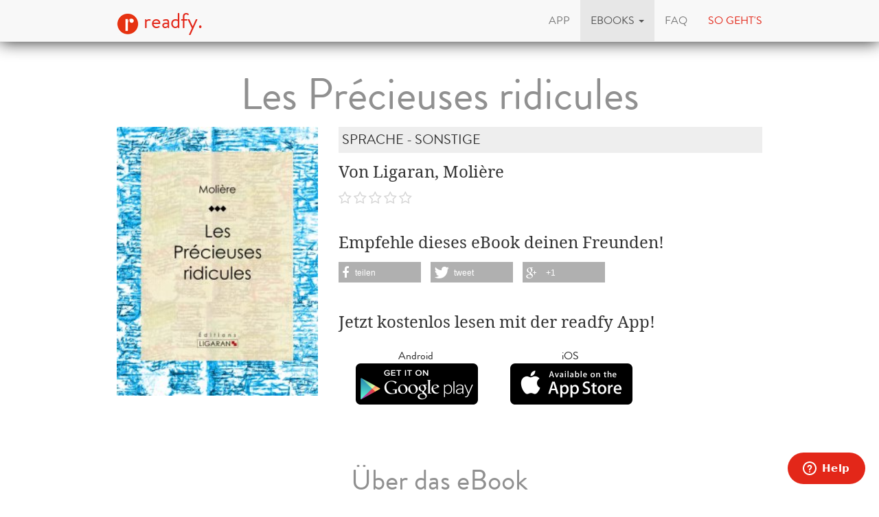

--- FILE ---
content_type: text/html; charset=utf-8
request_url: https://www.readfy.com/de/ebooks/244765-les-precieuses-ridicules/
body_size: 6895
content:
<!DOCTYPE html>
<html lang="de">
  <head prefix="og: http://ogp.me/ns# fb: http://ogp.me/ns/fb# books: http://ogp.me/ns/books#">
    <title>Ligaran, Molière: Les Précieuses ridicules - als eBook kostenlos bei readfy!</title>
    <!-- So you want to read code? Have a look to our free IT books: https://www.readfy.com/ebooks/genre/19/?order_by=most-read -->
    <meta charset="utf-8">
    <!--[if IE]><link rel="shortcut icon" href="/static/img/logo32.ico"><![endif]-->
    <link rel="apple-touch-icon-precomposed" href="/static/img/logo152.png">
    <link rel="icon" href="/static/img/logo96.png">
    <meta name="author" content="readfy GmbH">
    <meta name="description" content="Ligaran, Molière - Les Précieuses ridicules: &quot;Les Précieuses ridicules est une comédie de Molière, publiée en 1659. Cette pièce de théâtre met en scène deux jeunes femmes, Magdelon et Cathos, qui ...">
    <meta name="viewport" content="width=device-width, user-scalable=no, initial-scale=0.75">
    <meta name="apple-itunes-app" content="app-id=908973163">
    <meta property="fb:app_id" content="596309787075366">
    <meta name="google-site-verification" content="KbhS0JGR7jlwPyz2C8--L9zqrOZCHrQPbQhl-cYIsfM">
    <meta name="msvalidate.01" content="682EEF84379804F0FCECEE7109EFE7F6">
    <meta property="og:site_name" content="readfy">
    <meta property="og:type" content="books.book">
    <meta property="og:title" content="Les Précieuses ridicules">
    <meta property="og:image" content="https://media.readfy.com/cover/9782335001365/354/les-precieuses-ridicules.jpg">
    <meta property="og:description" content="&quot;Les Précieuses ridicules est une comédie de Molière, publiée en 1659. Cette pièce de théâtre met en scène deux jeunes femmes, Magdelon et Cathos, qui sont obsédées par leur apparence et leur statut social. Elles rejettent tous les prétendants qui ne correspondent pas à leurs critères de &quot;&quot;préciosité&quot;&quot; et se moquent ouvertement des hommes qui ne sont pas à la hauteur de leurs attentes. L&#39;arrivée de deux jeunes hommes, La Grange et Du Croisy, va bouleverser leur monde. Ces derniers, déguisés en marquis, vont tenter de séduire les deux jeunes femmes pour les ridiculiser et leur faire comprendre l&#39;absurdité de ...">
    <meta property="og:url" content="https://www.readfy.com/de/ebooks/244765-les-precieuses-ridicules/">
    <link rel="canonical" href="https://www.readfy.com/de/ebooks/244765-les-precieuses-ridicules/">
    <meta property="books:isbn" content="9782335001365">
    <meta property="books:page_count" content="29">
    <meta name="twitter:card" content="product">
    <meta name="twitter:site" content="@_readfy">
    <meta name="twitter:creator" content="@_readfy">
    <meta name="twitter:domain" content="readfy.com">
    <meta name="twitter:label1" content="Autor">
    <meta name="twitter:data1" content="Ligaran, Molière">
    <meta name="twitter:label2" content="Genre">
    <meta name="twitter:data2" content="Sprache - Sonstige">
    <meta name="twitter:image" content="https://media.readfy.com/cover/9782335001365/354/les-precieuses-ridicules.jpg">
    <meta name="twitter:app:country" content="DE">
    <meta name="twitter:app:name:iphone" content="readfy">
    <meta name="twitter:app:id:iphone" content="908973163">
    <meta name="twitter:app:name:ipad" content="readfy">
    <meta name="twitter:app:id:ipad" content="908973163">
    <meta name="twitter:app:name:googleplay" content="readfy">
    <meta name="twitter:app:id:googleplay" content="com.readfy.app">
    <link rel="stylesheet" href="/static/c/css/d8948fb857f3.css" type="text/css" />
    <script>/*<![CDATA[*/window.zEmbed||function(e,t){var n,o,d,i,s,a=[],r=document.createElement("iframe");window.zEmbed=function(){a.push(arguments)},window.zE=window.zE||window.zEmbed,r.src="javascript:false",r.title="",r.role="presentation",(r.frameElement||r).style.cssText="display: none",d=document.getElementsByTagName("script"),d=d[d.length-1],d.parentNode.insertBefore(r,d),i=r.contentWindow,s=i.document;try{o=s}catch(c){n=document.domain,r.src='javascript:var d=document.open();d.domain="'+n+'";void(0);',o=s}o.open()._l=function(){var o=this.createElement("script");n&&(this.domain=n),o.id="js-iframe-async",o.src=e,this.t=+new Date,this.zendeskHost=t,this.zEQueue=a,this.body.appendChild(o)},o.write('<body onload="document._l();">'),o.close()}("//assets.zendesk.com/embeddable_framework/main.js","readfy1.zendesk.com");/*]]>*/</script>
      <link rel="alternate" hreflang="de" href="https://www.readfy.com/de/ebooks/244765-les-precieuses-ridicules/" />
      <link rel="alternate" hreflang="en" href="https://www.readfy.com/en/ebooks/244765-les-precieuses-ridicules/" />
  </head>
  <body>
    <div class="container">
      <nav class="navbar navbar-default navbar-fixed-top yamm" role="navigation">
        <div class="container">
          <div class="navbar-header">
            <button type="button" class="navbar-toggle" data-toggle="collapse" data-target=".navbar-collapse">
              <span class="sr-only">Navigation</span>
              <span class="icon-bar"></span>
              <span class="icon-bar"></span>
              <span class="icon-bar"></span>
            </button>
            <a class="navbar-brand" href="/de/" title="Home"><img src="/static/img/logo32.png" id="logo" alt="readfy Logo"> readfy.</a>
          </div>
          <div class="navbar-collapse collapse">
            <ul class="nav navbar-nav navbar-right">
              <li class="">
                <a href="/de/app/" title="App"><span>App</span></a>
              </li>
              <li class=" active dropdown yamm-fw">
                <a class="dropdown-toggle" data-toggle="dropdown" role="button" aria-expanded="false" href="#" title="eBooks"><span>eBooks</span> <span class="caret"></span></a>
                <ul class="dropdown-menu">
                  <li>
                    <div class="yamm-content">
                      <div class="row">
                        <div class="menu-category">
                          <p class="category-title">Übersicht</p>
                          <div class="menu-items">
                            <a class="item big" href="/de/ebooks/top-titel/" title="Unsere Top Titel"><i class="fa fa-fw fa-3x fa-trophy"></i> <span>Unsere Top Titel</span></a>
                            <a class="item big" href="/de/ebooks/serien/" title="eBook Serien"><i class="fa fa-fw fa-3x fa-list-ol"></i> <span>eBook Serien</span></a>
                            <a class="item big" href="/de/unsere-themen/" title="Unsere Themen"><i class="fa fa-fw fa-3x fa-bullhorn"></i> <span>Unsere Themen</span></a>
                          </div>
                        </div>
                        <div class="menu-category">
                          <p class="category-title">Top Listen</p>
                          <div class="menu-items">
                            <a class="item" href="/de/ebooks/neu-bei-readfy/" title="Neu bei Readfy"><span>Neu bei Readfy</span></a>
                            <a class="item" href="/de/ebooks/meistgelesen-bei-readfy/" title="Meist gelesen"><span>Meist gelesen</span></a>
                            <a class="item" href="/de/ebooks/zuletzt-rezensiert-bei-readfy/" title="Zuletzt rezensiert"><span>Zuletzt rezensiert</span></a>
                            <a class="item" href="/de/ebooks/aktuell-gelesen-bei-readfy/" title="Aktuell gelesen"><span>Aktuell gelesen</span></a>
                            <a class="item" href="/de/ebooks/leselisten/" title="Öffentliche Leselisten"><span>Öffentliche Leselisten</span></a>
                            <a class="item" href="/de/ebooks/leselisten/9298-titel-der-woche/" title="Titel der Woche"><span>Titel der Woche</span></a>
                          </div>
                        </div>
                        <div class="menu-category">
                          <p class="category-title">Top Genres</p>
                          <div class="menu-items">
                            <a class="item" href="/de/ebooks/genre/16-belletristik-literatur/" title="Belletristik &amp; Literatur"><span>Belletristik &amp; Literatur</span></a>
                            <a class="item" href="/de/ebooks/genre/7-erotik/" title="Erotik"><span>Erotik</span></a>
                            <a class="item" href="/de/ebooks/genre/20-fantasy/" title="Fantasy"><span>Fantasy</span></a>
                            <a class="item" href="/de/ebooks/genre/17-krimis-thriller/" title="Krimis &amp; Thriller"><span>Krimis &amp; Thriller</span></a>
                            <a class="item" href="/de/ebooks/genre/10-liebesromane/" title="Liebesromane"><span>Liebesromane</span></a>
                            <a class="item" href="/de/ebooks/genre/15-science-fiction/" title="Science Fiction"><span>Science Fiction</span></a>
                          </div>
                        </div>
                        <div class="menu-category">
                          <p class="category-title">Weitere Genres</p>
                          <div class="menu-items">
                            <a class="item" href="/de/ebooks/genre/8-historische-romane/" title="Historische Romane"><span>Historische Romane</span></a>
                            <a class="item" href="/de/ebooks/genre/23-horror-mystery/" title="Horror &amp; Mystery"><span>Horror &amp; Mystery</span></a>
                            <a class="item" href="/de/ebooks/genre/25-jugendbuch/" title="Jugendbuch"><span>Jugendbuch</span></a>
                            <a class="item" href="/de/ebooks/genre/1-sachbuch/" title="Sachbuch"><span>Sachbuch</span></a>
                            <a class="item big" href="/de/ebooks/genre/" title="Alle Genres"><i class="fa fa-fw fa-3x fa-indent"></i> <span>Alle Genres</span></a>
                          </div>
                        </div>
                      </div>
                    </div>
                  </li>
                </ul>
              </li>
              <li class="">
                <a href="/de/faq/" title="FAQ"><span>FAQ</span></a>
              </li>
              <li class="red">
                <a href="#how-it-works" id="how-it-works-button" data-toggle="modal" data-target="#how-it-works"><span>So geht's</span></a>
              </li>
            </ul>
          </div>
        </div>
      </nav>
    </div>
    <main class="container book-detail content">
      <article class="book" itemscope itemtype="http://schema.org/Book">
        <link itemprop="bookFormat" href="http://schema.org/EBook">
        <h1 itemprop="name" class="booktitle">Les Précieuses ridicules</h1>
        <section class="overview">
          <div class="row">
            <div class="image-area">
              <img itemprop="image" class="image-responsive" src="https://media.readfy.com/cover/9782335001365/236/les-precieuses-ridicules.jpg" alt="eBook: Les Précieuses ridicules">
            </div>
            <div class="info-area">
              <p class="genre" itemprop="genre">Sprache - Sonstige</p>
              <p class="book-author" itemprop="author" content="Ligaran, Molière">Von Ligaran, Molière</p>
              <p class="stars clearfix">
                <span class="rating stars-00"></span>
              </p>
              <div class="share hidden-sm hidden-xs">
                <p>Empfehle dieses eBook deinen Freunden!</p>
                <div class="shariff" data-services="[&quot;facebook&quot;,&quot;twitter&quot;,&quot;googleplus&quot;]" data-theme="grey"></div>
              </div>
              <div class="store-container">
                <p>Jetzt kostenlos lesen mit der readfy App!</p>
      <div class="store-links">
        <div class="store-link">
          <a class="darken" target="_blank" title="Lade die App aus dem Google Play Store herunter" href="https://play.google.com/store/apps/details?id=com.readfy.app" data-os="Android" data-position="book-detail">
            <p>Android</p>
            <img src="/static/img/play_store_60.png" alt="App Store Logo">
          </a>
        </div>
        <div class="store-link">
          <a class="darken" target="_blank" title="Lade die App aus dem Apple App Store herunter" href="https://itunes.apple.com/app/id908973163" data-os="iOS" data-position="book-detail">
            <p>iOS</p>
            <img src="/static/img/apple_store_60.png" alt="Play Store Logo">
          </a>
        </div>
      </div>
              </div>
            </div>
          </div>
        </section>
        <section class="details" id="details">
          <h3>Über das eBook</h3>
          <div class="text-justify" itemprop="description"><p>&quot;Les Précieuses ridicules est une comédie de Molière, publiée en 1659. Cette pièce de théâtre met en scène deux jeunes femmes, Magdelon et Cathos, qui sont obsédées par leur apparence et leur statut social. Elles rejettent tous les prétendants qui ne correspondent pas à leurs critères de &quot;&quot;préciosité&quot;&quot; et se moquent ouvertement des hommes qui ne sont pas à la hauteur de leurs attentes. </p>
<p>L&#39;arrivée de deux jeunes hommes, La Grange et Du Croisy, va bouleverser leur monde. Ces derniers, déguisés en marquis, vont tenter de séduire les deux jeunes femmes pour les ridiculiser et leur faire comprendre l&#39;absurdité de leurs comportements. </p>
<p>À travers cette comédie, Molière se moque des précieuses, ces femmes de la haute société qui adoptent un langage affecté et des manières exagérées pour paraître plus distinguées. Il dénonce ainsi l&#39;hypocrisie et la superficialité de cette classe sociale, tout en offrant une satire savoureuse et pleine d&#39;humour. </p>
<p>Les Précieuses ridicules est une œuvre emblématique du théâtre de Molière, qui continue de faire rire et réfléchir les spectateurs des siècles après sa création. </p>
<p>Comédie de Molière en cinq actes de 1660. Molière présente l&#39;intrigue en ces mots : &quot;&quot;La pièce débute par le mécontentement de deux gentilshommes, La Grange et Du Croisy, qui viennent d&#39;être reçus avec mépris par Madelon et Cathos, respectivement fille et nièce de Gorgibus, bourgeois de province récemment installé à Paris, qui voulait les leur donner en mariage. La Grange promet de se venger avec l&#39;aide de son valet Mascarille...&quot;&quot;&quot; </p>
<p></p></div>
        </section>
        <section class="related-books">
          <h3>Diese eBooks könnten Ihnen auch gefallen</h3>
      <section class="featured-stripe" itemscope itemtype="http://schema.org/ItemList">
        <div class="highlight">
          <a>
            <h3 class="pull-left title" itemprop="name">eBooks vom selben Autor</h3>
          </a>
        </div>
        <hr>
        <div class="stripe">
          <ul>
            <li class="book-small" itemscope itemtype="http://schema.org/Book" itemprop="itemListElement">
              <a href="https://www.readfy.com/de/ebooks/457804-100-meisterwerke-der-weltliteratur-klassiker-die-man-kennen-muss/" itemprop="url" title="Details zum eBook 100 Meisterwerke der Weltliteratur - Klassiker die man kennen muss">
                <img itemprop="image" src="https://media.readfy.com/cover/4064066500207/118/100-meisterwerke-der-weltliteratur-klassiker-die-man-kennen-muss.jpg" alt="eBook: 100 Meisterwerke der Weltliteratur - Klassiker die man kennen muss"><meta itemprop="name" content="100 Meisterwerke der Weltliteratur - Klassiker die man kennen muss">
              </a>
            </li>
            <li class="book-small" itemscope itemtype="http://schema.org/Book" itemprop="itemListElement">
              <a href="https://www.readfy.com/de/ebooks/242207-une-seance-de-sourds-muets/" itemprop="url" title="Details zum eBook Une séance de sourds-muets">
                <img itemprop="image" src="https://media.readfy.com/cover/9782335077506/118/une-seance-de-sourds-muets.jpg" alt="eBook: Une séance de sourds-muets"><meta itemprop="name" content="Une séance de sourds-muets">
              </a>
            </li>
            <li class="book-small" itemscope itemtype="http://schema.org/Book" itemprop="itemListElement">
              <a href="https://www.readfy.com/de/ebooks/234681-promenades-dans-rome/" itemprop="url" title="Details zum eBook Promenades dans Rome">
                <img itemprop="image" src="https://media.readfy.com/cover/9782335033175/118/promenades-dans-rome.jpg" alt="eBook: Promenades dans Rome"><meta itemprop="name" content="Promenades dans Rome">
              </a>
            </li>
            <li class="book-small" itemscope itemtype="http://schema.org/Book" itemprop="itemListElement">
              <a href="https://www.readfy.com/de/ebooks/238395-larmoire/" itemprop="url" title="Details zum eBook L&#39;Armoire">
                <img itemprop="image" src="https://media.readfy.com/cover/9782335091533/118/larmoire.jpg" alt="eBook: L&#39;Armoire"><meta itemprop="name" content="L&#39;Armoire">
              </a>
            </li>
            <li class="book-small" itemscope itemtype="http://schema.org/Book" itemprop="itemListElement">
              <a href="https://www.readfy.com/de/ebooks/242561-memoires-dun-journaliste/" itemprop="url" title="Details zum eBook Mémoires d&#39;un journaliste">
                <img itemprop="image" src="https://media.readfy.com/cover/9782335087413/118/memoires-dun-journaliste.jpg" alt="eBook: Mémoires d&#39;un journaliste"><meta itemprop="name" content="Mémoires d&#39;un journaliste">
              </a>
            </li>
            <li class="book-small" itemscope itemtype="http://schema.org/Book" itemprop="itemListElement">
              <a href="https://www.readfy.com/de/ebooks/243618-eugenie-grandet/" itemprop="url" title="Details zum eBook Eugénie Grandet">
                <img itemprop="image" src="https://media.readfy.com/cover/9782335004526/118/eugenie-grandet.jpg" alt="eBook: Eugénie Grandet"><meta itemprop="name" content="Eugénie Grandet">
              </a>
            </li>
            <li class="book-small" itemscope itemtype="http://schema.org/Book" itemprop="itemListElement">
              <a href="https://www.readfy.com/de/ebooks/235027-les-generaux-de-la-revolution-1792-1804/" itemprop="url" title="Details zum eBook Les Généraux de la Révolution (1792-1804)">
                <img itemprop="image" src="https://media.readfy.com/cover/9782335047653/118/les-generaux-de-la-revolution-1792-1804.jpg" alt="eBook: Les Généraux de la Révolution (1792-1804)"><meta itemprop="name" content="Les Généraux de la Révolution (1792-1804)">
              </a>
            </li>
            <li class="book-small" itemscope itemtype="http://schema.org/Book" itemprop="itemListElement">
              <a href="https://www.readfy.com/de/ebooks/235217-le-general-dourakine/" itemprop="url" title="Details zum eBook Le Général Dourakine">
                <img itemprop="image" src="https://media.readfy.com/cover/9782335054842/118/le-general-dourakine.jpg" alt="eBook: Le Général Dourakine"><meta itemprop="name" content="Le Général Dourakine">
              </a>
            </li>
            <li class="book-small" itemscope itemtype="http://schema.org/Book" itemprop="itemListElement">
              <a href="https://www.readfy.com/de/ebooks/234200-lecole-francaise-de-peinture/" itemprop="url" title="Details zum eBook L&#39;École Française de peinture">
                <img itemprop="image" src="https://media.readfy.com/cover/9782335034592/118/lecole-francaise-de-peinture.jpg" alt="eBook: L&#39;École Française de peinture"><meta itemprop="name" content="L&#39;École Française de peinture">
              </a>
            </li>
            <li class="book-small" itemscope itemtype="http://schema.org/Book" itemprop="itemListElement">
              <a href="https://www.readfy.com/de/ebooks/234227-lequitation-moderne/" itemprop="url" title="Details zum eBook L&#39;Équitation moderne">
                <img itemprop="image" src="https://media.readfy.com/cover/9782335050523/118/lequitation-moderne.jpg" alt="eBook: L&#39;Équitation moderne"><meta itemprop="name" content="L&#39;Équitation moderne">
              </a>
            </li>
            <li class="book-small" itemscope itemtype="http://schema.org/Book" itemprop="itemListElement">
              <a href="https://www.readfy.com/de/ebooks/243578-la-legende-des-siecles/" itemprop="url" title="Details zum eBook La Légende des siècles">
                <img itemprop="image" src="https://media.readfy.com/cover/9782335002607/118/la-legende-des-siecles.jpg" alt="eBook: La Légende des siècles"><meta itemprop="name" content="La Légende des siècles">
              </a>
            </li>
            <li class="book-small" itemscope itemtype="http://schema.org/Book" itemprop="itemListElement">
              <a href="https://www.readfy.com/de/ebooks/234071-samson/" itemprop="url" title="Details zum eBook Samson">
                <img itemprop="image" src="https://media.readfy.com/cover/9782335056020/118/samson.jpg" alt="eBook: Samson"><meta itemprop="name" content="Samson">
              </a>
            </li>
            <li class="book-small" itemscope itemtype="http://schema.org/Book" itemprop="itemListElement">
              <a href="https://www.readfy.com/de/ebooks/235303-le-parisien-a-pekin-esquisse-de-voyage/" itemprop="url" title="Details zum eBook Le Parisien à Pékin (Esquisse de voyage)">
                <img itemprop="image" src="https://media.readfy.com/cover/9782335078114/118/le-parisien-a-pekin-esquisse-de-voyage.jpg" alt="eBook: Le Parisien à Pékin (Esquisse de voyage)"><meta itemprop="name" content="Le Parisien à Pékin (Esquisse de voyage)">
              </a>
            </li>
            <li class="book-small" itemscope itemtype="http://schema.org/Book" itemprop="itemListElement">
              <a href="https://www.readfy.com/de/ebooks/233839-olympie/" itemprop="url" title="Details zum eBook Olympie">
                <img itemprop="image" src="https://media.readfy.com/cover/9782335067460/118/olympie.jpg" alt="eBook: Olympie"><meta itemprop="name" content="Olympie">
              </a>
            </li>
            <li class="book-small" itemscope itemtype="http://schema.org/Book" itemprop="itemListElement">
              <a href="https://www.readfy.com/de/ebooks/235213-le-petit-lord-fauntleroy/" itemprop="url" title="Details zum eBook Le Petit Lord Fauntleroy">
                <img itemprop="image" src="https://media.readfy.com/cover/9782335054743/118/le-petit-lord-fauntleroy.jpg" alt="eBook: Le Petit Lord Fauntleroy"><meta itemprop="name" content="Le Petit Lord Fauntleroy">
              </a>
            </li>
            <li class="book-small" itemscope itemtype="http://schema.org/Book" itemprop="itemListElement">
              <a href="https://www.readfy.com/de/ebooks/236998-la-fortune-de-gaspard/" itemprop="url" title="Details zum eBook La Fortune de Gaspard">
                <img itemprop="image" src="https://media.readfy.com/cover/9782335095418/118/la-fortune-de-gaspard.jpg" alt="eBook: La Fortune de Gaspard"><meta itemprop="name" content="La Fortune de Gaspard">
              </a>
            </li>
            <li class="book-small" itemscope itemtype="http://schema.org/Book" itemprop="itemListElement">
              <a href="https://www.readfy.com/de/ebooks/244699-oeuvres-choisies/" itemprop="url" title="Details zum eBook Oeuvres choisies">
                <img itemprop="image" src="https://media.readfy.com/cover/9782335001143/118/oeuvres-choisies.jpg" alt="eBook: Oeuvres choisies"><meta itemprop="name" content="Oeuvres choisies">
              </a>
            </li>
            <li class="book-small" itemscope itemtype="http://schema.org/Book" itemprop="itemListElement">
              <a href="https://www.readfy.com/de/ebooks/242380-manette-salomon/" itemprop="url" title="Details zum eBook Manette Salomon">
                <img itemprop="image" src="https://media.readfy.com/cover/9782335012200/118/manette-salomon.jpg" alt="eBook: Manette Salomon"><meta itemprop="name" content="Manette Salomon">
              </a>
            </li>
            <li class="book-small" itemscope itemtype="http://schema.org/Book" itemprop="itemListElement">
              <a href="https://www.readfy.com/de/ebooks/244494-le-feu/" itemprop="url" title="Details zum eBook Le Feu">
                <img itemprop="image" src="https://media.readfy.com/cover/9782335169034/118/le-feu.jpg" alt="eBook: Le Feu"><meta itemprop="name" content="Le Feu">
              </a>
            </li>
            <li class="book-small" itemscope itemtype="http://schema.org/Book" itemprop="itemListElement">
              <a href="https://www.readfy.com/de/ebooks/235840-la-doctrine-secrete/" itemprop="url" title="Details zum eBook La Doctrine Secrète">
                <img itemprop="image" src="https://media.readfy.com/cover/9782335030969/118/la-doctrine-secrete.jpg" alt="eBook: La Doctrine Secrète"><meta itemprop="name" content="La Doctrine Secrète">
              </a>
            </li>
            <li class="book-small" itemscope itemtype="http://schema.org/Book" itemprop="itemListElement">
              <a href="https://www.readfy.com/de/ebooks/233555-madame-baptiste/" itemprop="url" title="Details zum eBook Madame Baptiste">
                <img itemprop="image" src="https://media.readfy.com/cover/9782335067491/118/madame-baptiste.jpg" alt="eBook: Madame Baptiste"><meta itemprop="name" content="Madame Baptiste">
              </a>
            </li>
            <li class="book-small" itemscope itemtype="http://schema.org/Book" itemprop="itemListElement">
              <a href="https://www.readfy.com/de/ebooks/235506-les-confessions/" itemprop="url" title="Details zum eBook Les Confessions">
                <img itemprop="image" src="https://media.readfy.com/cover/9782335041590/118/les-confessions.jpg" alt="eBook: Les Confessions"><meta itemprop="name" content="Les Confessions">
              </a>
            </li>
            <li class="book-small" itemscope itemtype="http://schema.org/Book" itemprop="itemListElement">
              <a href="https://www.readfy.com/de/ebooks/239617-noemie-hollemechette/" itemprop="url" title="Details zum eBook Noémie Hollemechette">
                <img itemprop="image" src="https://media.readfy.com/cover/9782335122282/118/noemie-hollemechette.jpg" alt="eBook: Noémie Hollemechette"><meta itemprop="name" content="Noémie Hollemechette">
              </a>
            </li>
            <li class="book-small" itemscope itemtype="http://schema.org/Book" itemprop="itemListElement">
              <a href="https://www.readfy.com/de/ebooks/243809-miss-harriet/" itemprop="url" title="Details zum eBook Miss Harriet">
                <img itemprop="image" src="https://media.readfy.com/cover/9782335086997/118/miss-harriet.jpg" alt="eBook: Miss Harriet"><meta itemprop="name" content="Miss Harriet">
              </a>
            </li>
            <li class="book-small" itemscope itemtype="http://schema.org/Book" itemprop="itemListElement">
              <a href="https://www.readfy.com/de/ebooks/232813-la-petite-marieuse/" itemprop="url" title="Details zum eBook La Petite Marieuse">
                <img itemprop="image" src="https://media.readfy.com/cover/9782335065152/118/la-petite-marieuse.jpg" alt="eBook: La Petite Marieuse"><meta itemprop="name" content="La Petite Marieuse">
              </a>
            </li>
          </ul>
        </div>
      </section>
        </section>
        <section class="properties">
          <h3>Produkt Details</h3>
          <p><span class="property">Verlag:</span> <span itemprop="publisher">Ligaran</span></p>
          <p><span class="property">Genre:</span> <span itemprop="genre">Sprache - Sonstige</span></p>
          <p><span class="property">Sprache:</span> <span itemprop="inLanguage">French</span></p>
          <p><span class="property">Umfang:</span> <span itemprop="numberOfPages">29</span> Seiten</p>
          <p><span class="property">Größe:</span> 0 Bytes</p>
          <p><span class="property">ISBN:</span> <span itemprop="isbn">9782335001365</span></p>
          <p><span class="property">Veröffentlichung:</span> <span itemprop="datePublished" content="2015-01-26">26. Januar 2015</span></p>
        </section>
      </article>
    </main>
    <footer class="footer">
      <div class="text-center">
        <p class="follow">Lade die App</p>
      <div class="store-links">
        <div class="store-link">
          <a class="darken" target="_blank" title="Lade die App aus dem Google Play Store herunter" href="https://play.google.com/store/apps/details?id=com.readfy.app" data-os="Android" data-position="footer">
            <p>Android</p>
            <img src="/static/img/play_store_60.png" alt="App Store Logo">
          </a>
        </div>
        <div class="store-link">
          <a class="darken" target="_blank" title="Lade die App aus dem Apple App Store herunter" href="https://itunes.apple.com/app/id908973163" data-os="iOS" data-position="footer">
            <p>iOS</p>
            <img src="/static/img/apple_store_60.png" alt="Play Store Logo">
          </a>
        </div>
      </div>
      </div>
      <div class="text-center">
        <p class="follow">Folge uns</p>
        <p>
          <a rel="nofollow" target="_blank" title="Folge readfy auf Facebook" href="https://www.facebook.com/Readfy" class="social-icon fa fa-2x fa-facebook"><span class="sr-only">Facebook</span></a>
          <a rel="nofollow" target="_blank" title="Folge readfy auf Twitter" href="https://twitter.com/_readfy" class="social-icon fa fa-2x fa-twitter"><span class="sr-only">Twitter</span></a>
          <a rel="nofollow" target="_blank" title="Folge readfy auf YouTube" href="https://www.youtube.com/channel/UClCId894hKXfyZmtplW0tGw" class="social-icon fa fa-2x fa-youtube"><span class="sr-only">YouTube</span></a>
          <a rel="nofollow" target="_blank" title="Follow Readfy on Instagram" href="https://www.instagram.com/readfy/" class="social-icon fa fa-2x fa-instagram"><span class="sr-only">Instagram</span></a>
        </p>
      </div>
      <nav class="footer-navigation">
        <div class="container">
          <ul class="nav navbar-nav">
	<li><a href="/de/impressum/">Impressum</a></li>
	<li><a href="/de/datenschutz/">Datenschutz</a></li>
	<li><a href="/de/agb/">AGB</a></li>
	<li><a href="/de/presse/">Presse</a></li>
	<li><a href="http://blog.readfy.de" target="_blank">Blog</a></li>
	<li><a href="/de/awards/">Awards</a></li>
	<li><a href="/de/kontakt/">Kontakt</a></li>
	<li><a href="/de/verlage/">Verlage</a></li>
</ul>
<ul class="nav navbar-nav navbar-right">
  <li class="dropup">
    <a href="#" class="dropdown-toggle" data-toggle="dropdown" role="button" aria-expanded="false"><span>deutsch</span> <span class="caret"></span></a>
    <ul class="dropdown-menu" role="menu">
      <li class="lang active">
        <a href="/de/ebooks/244765-les-precieuses-ridicules/" title="Sprache wechseln: deutsch"><span>deutsch</span></a>
      </li>
      <li class="lang">
        <a href="/en/ebooks/244765-les-precieuses-ridicules/" title="Sprache wechseln: english"><span>english</span></a>
      </li>
    </ul>
  </li>
</ul>
        </div>
      </nav>
      <span class="copyright">
          &copy; 2016 readfy GmbH<br>developed with <span style="color:#e32719">♥</span> by <a target="_blank" href="https://www.johnnybytes.com">Johnny Bytes</a>
      </span>
    </footer>
    <div class="modal fade" id="how-it-works" tabindex="-1" role="dialog" aria-labelledby="how-it-works-button" aria-hidden="true">
      <div class="modal-dialog">
        <div class="modal-content">
          <div class="modal-header">
            <button type="button" class="close" data-dismiss="modal" aria-label="Close"><span aria-hidden="true">&times;</span></button>
            <h3 class="modal-title" id="new-hereLabel">Neu hier? So geht's
</h3>
          </div>
          <div class="modal-body">
            <div class="clearfix">
              <div class="nh-circle-area">
                <div class="nh-circle">
                  <div class="nh-circle-header">&nbsp;1.</div>
                </div>
                <div class="nh-circle-text"><p>Klicke auf den unteren Button und installiere die App.</p>
</div>
              </div>
              <div class="nh-circle-area">
                <div class="nh-circle">
                  <div class="nh-circle-header">&nbsp;2.</div>
                </div>
                <div class="nh-circle-text"><p>Lege in unserer <a href="/de/app/">App</a> ein Benutzerkonto an.</p>
</div>
              </div>
              <div class="nh-circle-area">
                <div class="nh-circle">
                  <div class="nh-circle-header">&nbsp;3.</div>
                </div>
                <div class="nh-circle-text"><p>Stöbere in <a href="/de/ebooks/">mehr als 100.000 eBooks</a> und lies alle kostenlos.</p>
</div>
              </div>
            </div>
            <div class="clear-fix">
      <div class="store-links">
        <div class="store-link">
          <a class="darken" target="_blank" title="Lade die App aus dem Google Play Store herunter" href="https://play.google.com/store/apps/details?id=com.readfy.app" data-os="Android" data-position="new-here">
            <p>Android</p>
            <img src="/static/img/play_store_60.png" alt="App Store Logo">
          </a>
        </div>
        <div class="store-link">
          <a class="darken" target="_blank" title="Lade die App aus dem Apple App Store herunter" href="https://itunes.apple.com/app/id908973163" data-os="iOS" data-position="new-here">
            <p>iOS</p>
            <img src="/static/img/apple_store_60.png" alt="Play Store Logo">
          </a>
        </div>
      </div>
            </div>
          </div>
          <div class="modal-footer">
            <button type="button" class="btn btn-default" data-dismiss="modal">schließen</button>
          </div>
        </div>
      </div>
    </div>
    <script type="text/javascript" src="/static/c/js/9ddc1aeb7e95.js"></script>
  </body>
</html>
